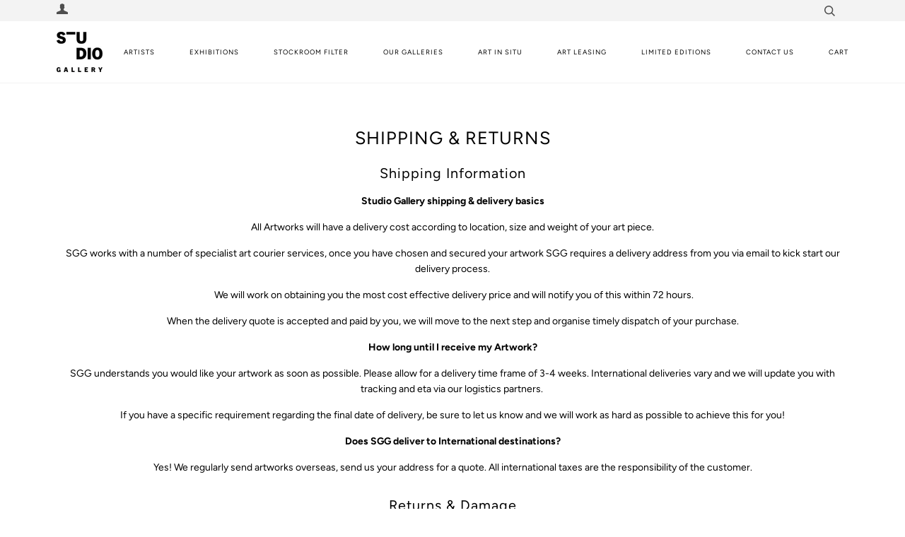

--- FILE ---
content_type: application/javascript
request_url: https://prism.app-us1.com/?a=253189949&u=https%3A%2F%2Fwww.studiogallerymelbourne.com.au%2Fpages%2Fshipping-returns&t=9866f3f5-bed6-477b-99ec-8afc2e2988f5
body_size: -12
content:
window.visitorGlobalObject=window.visitorGlobalObject||window.prismGlobalObject;window.visitorGlobalObject.setVisitorId('9866f3f5-bed6-477b-99ec-8afc2e2988f5', '253189949');window.visitorGlobalObject.setWhitelistedServices('tracking', '253189949');

--- FILE ---
content_type: application/javascript
request_url: https://prism.app-us1.com/?a=253189949&u=https%3A%2F%2Fwww.studiogallerymelbourne.com.au%2Fpages%2Fshipping-returns
body_size: 124
content:
window.visitorGlobalObject=window.visitorGlobalObject||window.prismGlobalObject;window.visitorGlobalObject.setVisitorId('9866f3f5-bed6-477b-99ec-8afc2e2988f5', '253189949');window.visitorGlobalObject.setWhitelistedServices('tracking', '253189949');